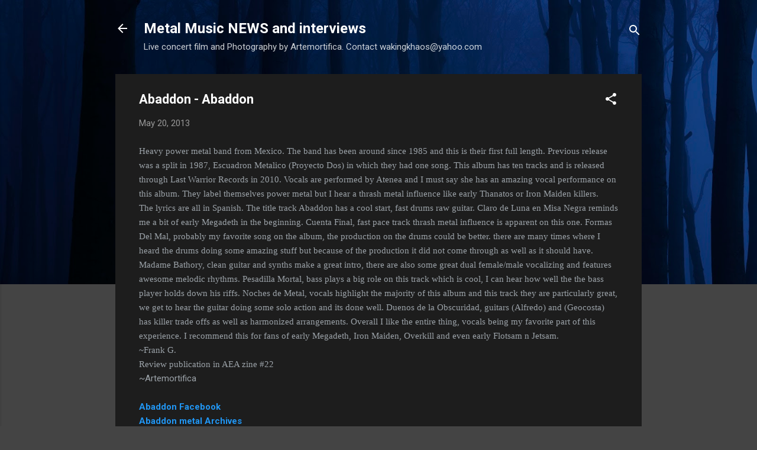

--- FILE ---
content_type: text/html; charset=utf-8
request_url: https://www.google.com/recaptcha/api2/aframe
body_size: 247
content:
<!DOCTYPE HTML><html><head><meta http-equiv="content-type" content="text/html; charset=UTF-8"></head><body><script nonce="HUPgAubMhhQGiso6hOQ82g">/** Anti-fraud and anti-abuse applications only. See google.com/recaptcha */ try{var clients={'sodar':'https://pagead2.googlesyndication.com/pagead/sodar?'};window.addEventListener("message",function(a){try{if(a.source===window.parent){var b=JSON.parse(a.data);var c=clients[b['id']];if(c){var d=document.createElement('img');d.src=c+b['params']+'&rc='+(localStorage.getItem("rc::a")?sessionStorage.getItem("rc::b"):"");window.document.body.appendChild(d);sessionStorage.setItem("rc::e",parseInt(sessionStorage.getItem("rc::e")||0)+1);localStorage.setItem("rc::h",'1768884833517');}}}catch(b){}});window.parent.postMessage("_grecaptcha_ready", "*");}catch(b){}</script></body></html>